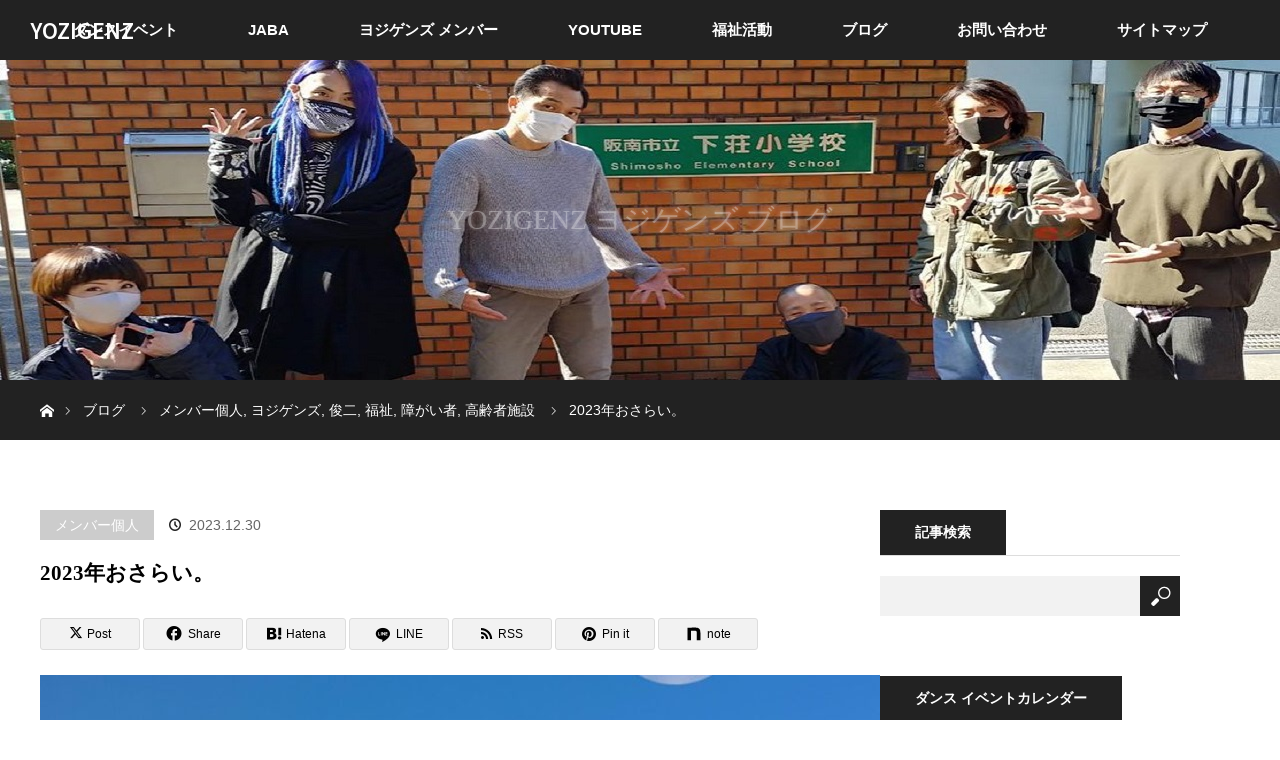

--- FILE ---
content_type: text/html; charset=UTF-8
request_url: https://yozigenz.com/2023-4
body_size: 17867
content:
<!DOCTYPE html>
<html class="pc" dir="ltr" lang="ja" prefix="og: https://ogp.me/ns#">
<head>
<meta charset="UTF-8">
<!--[if IE]><meta http-equiv="X-UA-Compatible" content="IE=edge"><![endif]-->
<meta name="viewport" content="width=device-width">
<title>2023年おさらい。 | YOZIGENZ</title>
<meta name="description" content="一つの投稿では語り切れないほどにメチャクチャ多くの出来事があった一年。一つ一つが高レベルで「すんごいイベント」だらけだったんですが、、個人的に思うこともあります。">
<link rel="pingback" href="https://yozigenz.com/xmlrpc.php">

		<!-- All in One SEO 4.9.3 - aioseo.com -->
	<meta name="description" content="一つの投稿では語り切れないほどにメチャクチャ多くの出来事があった一年。一つ一つが高レベルで「すんごいイベント」 一つの投稿では語り切れないほどにメチャクチャ多くの出来事があった一年。一つ一つが高レベルで「すんごいイベント」 |" />
	<meta name="robots" content="max-image-preview:large" />
	<meta name="author" content="minorujp"/>
	<meta name="keywords" content="福祉,ダンス" />
	<link rel="canonical" href="https://yozigenz.com/2023-4" />
	<meta name="generator" content="All in One SEO (AIOSEO) 4.9.3" />
		<meta property="og:locale" content="ja_JP" />
		<meta property="og:site_name" content="YOZIGENZ ヨジゲンズ" />
		<meta property="og:type" content="article" />
		<meta property="og:title" content="2023年おさらい。 | YOZIGENZ" />
		<meta property="og:description" content="一つの投稿では語り切れないほどにメチャクチャ多くの出来事があった一年。一つ一つが高レベルで「すんごいイベント」 一つの投稿では語り切れないほどにメチャクチャ多くの出来事があった一年。一つ一つが高レベルで「すんごいイベント」 |" />
		<meta property="og:url" content="https://yozigenz.com/2023-4" />
		<meta property="og:image" content="https://yozigenz.com/wp-content/uploads/2023/12/415456037_18387228130070207_165750210849813361_n.jpg" />
		<meta property="og:image:secure_url" content="https://yozigenz.com/wp-content/uploads/2023/12/415456037_18387228130070207_165750210849813361_n.jpg" />
		<meta property="og:image:width" content="1440" />
		<meta property="og:image:height" content="1440" />
		<meta property="article:published_time" content="2023-12-30T11:56:31+00:00" />
		<meta property="article:modified_time" content="2023-12-30T11:56:31+00:00" />
		<meta name="twitter:card" content="summary" />
		<meta name="twitter:title" content="2023年おさらい。 | YOZIGENZ" />
		<meta name="twitter:description" content="一つの投稿では語り切れないほどにメチャクチャ多くの出来事があった一年。一つ一つが高レベルで「すんごいイベント」 一つの投稿では語り切れないほどにメチャクチャ多くの出来事があった一年。一つ一つが高レベルで「すんごいイベント」 |" />
		<meta name="twitter:image" content="https://yozigenz.com/wp-content/uploads/2023/12/415456037_18387228130070207_165750210849813361_n.jpg" />
		<script type="application/ld+json" class="aioseo-schema">
			{"@context":"https:\/\/schema.org","@graph":[{"@type":"Article","@id":"https:\/\/yozigenz.com\/2023-4#article","name":"2023\u5e74\u304a\u3055\u3089\u3044\u3002 | YOZIGENZ","headline":"2023\u5e74\u304a\u3055\u3089\u3044\u3002","author":{"@id":"https:\/\/yozigenz.com\/author\/minorujp#author"},"publisher":{"@id":"https:\/\/yozigenz.com\/#organization"},"image":{"@type":"ImageObject","url":"https:\/\/yozigenz.com\/wp-content\/uploads\/2023\/12\/415456037_18387228130070207_165750210849813361_n.jpg","width":1440,"height":1440},"datePublished":"2023-12-30T20:56:31+09:00","dateModified":"2023-12-30T20:56:31+09:00","inLanguage":"ja","mainEntityOfPage":{"@id":"https:\/\/yozigenz.com\/2023-4#webpage"},"isPartOf":{"@id":"https:\/\/yozigenz.com\/2023-4#webpage"},"articleSection":"\u30e1\u30f3\u30d0\u30fc\u500b\u4eba, \u30e8\u30b8\u30b2\u30f3\u30ba, \u4fca\u4e8c, \u798f\u7949, \u969c\u304c\u3044\u8005, \u9ad8\u9f62\u8005\u65bd\u8a2d, \u30c0\u30f3\u30b9, \u798f\u7949"},{"@type":"BreadcrumbList","@id":"https:\/\/yozigenz.com\/2023-4#breadcrumblist","itemListElement":[{"@type":"ListItem","@id":"https:\/\/yozigenz.com#listItem","position":1,"name":"\u30db\u30fc\u30e0","item":"https:\/\/yozigenz.com","nextItem":{"@type":"ListItem","@id":"https:\/\/yozigenz.com\/category\/fukushi#listItem","name":"\u798f\u7949"}},{"@type":"ListItem","@id":"https:\/\/yozigenz.com\/category\/fukushi#listItem","position":2,"name":"\u798f\u7949","item":"https:\/\/yozigenz.com\/category\/fukushi","nextItem":{"@type":"ListItem","@id":"https:\/\/yozigenz.com\/category\/fukushi\/senior#listItem","name":"\u9ad8\u9f62\u8005\u65bd\u8a2d"},"previousItem":{"@type":"ListItem","@id":"https:\/\/yozigenz.com#listItem","name":"\u30db\u30fc\u30e0"}},{"@type":"ListItem","@id":"https:\/\/yozigenz.com\/category\/fukushi\/senior#listItem","position":3,"name":"\u9ad8\u9f62\u8005\u65bd\u8a2d","item":"https:\/\/yozigenz.com\/category\/fukushi\/senior","nextItem":{"@type":"ListItem","@id":"https:\/\/yozigenz.com\/2023-4#listItem","name":"2023\u5e74\u304a\u3055\u3089\u3044\u3002"},"previousItem":{"@type":"ListItem","@id":"https:\/\/yozigenz.com\/category\/fukushi#listItem","name":"\u798f\u7949"}},{"@type":"ListItem","@id":"https:\/\/yozigenz.com\/2023-4#listItem","position":4,"name":"2023\u5e74\u304a\u3055\u3089\u3044\u3002","previousItem":{"@type":"ListItem","@id":"https:\/\/yozigenz.com\/category\/fukushi\/senior#listItem","name":"\u9ad8\u9f62\u8005\u65bd\u8a2d"}}]},{"@type":"Organization","@id":"https:\/\/yozigenz.com\/#organization","name":"YOZIGENZ","description":"\u30e8\u30b8\u30b2\u30f3\u30ba","url":"https:\/\/yozigenz.com\/"},{"@type":"Person","@id":"https:\/\/yozigenz.com\/author\/minorujp#author","url":"https:\/\/yozigenz.com\/author\/minorujp","name":"minorujp","image":{"@type":"ImageObject","@id":"https:\/\/yozigenz.com\/2023-4#authorImage","url":"https:\/\/secure.gravatar.com\/avatar\/c9d8815186b0f3ea7f75608b49328afc44b6f0eb72e7508a76dc4cb0e839f48d?s=96&d=mm&r=g","width":96,"height":96,"caption":"minorujp"}},{"@type":"WebPage","@id":"https:\/\/yozigenz.com\/2023-4#webpage","url":"https:\/\/yozigenz.com\/2023-4","name":"2023\u5e74\u304a\u3055\u3089\u3044\u3002 | YOZIGENZ","description":"\u4e00\u3064\u306e\u6295\u7a3f\u3067\u306f\u8a9e\u308a\u5207\u308c\u306a\u3044\u307b\u3069\u306b\u30e1\u30c1\u30e3\u30af\u30c1\u30e3\u591a\u304f\u306e\u51fa\u6765\u4e8b\u304c\u3042\u3063\u305f\u4e00\u5e74\u3002\u4e00\u3064\u4e00\u3064\u304c\u9ad8\u30ec\u30d9\u30eb\u3067\u300c\u3059\u3093\u3054\u3044\u30a4\u30d9\u30f3\u30c8\u300d \u4e00\u3064\u306e\u6295\u7a3f\u3067\u306f\u8a9e\u308a\u5207\u308c\u306a\u3044\u307b\u3069\u306b\u30e1\u30c1\u30e3\u30af\u30c1\u30e3\u591a\u304f\u306e\u51fa\u6765\u4e8b\u304c\u3042\u3063\u305f\u4e00\u5e74\u3002\u4e00\u3064\u4e00\u3064\u304c\u9ad8\u30ec\u30d9\u30eb\u3067\u300c\u3059\u3093\u3054\u3044\u30a4\u30d9\u30f3\u30c8\u300d |","inLanguage":"ja","isPartOf":{"@id":"https:\/\/yozigenz.com\/#website"},"breadcrumb":{"@id":"https:\/\/yozigenz.com\/2023-4#breadcrumblist"},"author":{"@id":"https:\/\/yozigenz.com\/author\/minorujp#author"},"creator":{"@id":"https:\/\/yozigenz.com\/author\/minorujp#author"},"image":{"@type":"ImageObject","url":"https:\/\/yozigenz.com\/wp-content\/uploads\/2023\/12\/415456037_18387228130070207_165750210849813361_n.jpg","@id":"https:\/\/yozigenz.com\/2023-4\/#mainImage","width":1440,"height":1440},"primaryImageOfPage":{"@id":"https:\/\/yozigenz.com\/2023-4#mainImage"},"datePublished":"2023-12-30T20:56:31+09:00","dateModified":"2023-12-30T20:56:31+09:00"},{"@type":"WebSite","@id":"https:\/\/yozigenz.com\/#website","url":"https:\/\/yozigenz.com\/","name":"YOZIGENZ","description":"\u30e8\u30b8\u30b2\u30f3\u30ba","inLanguage":"ja","publisher":{"@id":"https:\/\/yozigenz.com\/#organization"}}]}
		</script>
		<!-- All in One SEO -->

<link rel='dns-prefetch' href='//webfonts.xserver.jp' />
<link rel="alternate" type="application/rss+xml" title="YOZIGENZ &raquo; フィード" href="https://yozigenz.com/feed" />
<link rel="alternate" type="application/rss+xml" title="YOZIGENZ &raquo; コメントフィード" href="https://yozigenz.com/comments/feed" />
<script type="text/javascript" id="wpp-js" src="https://yozigenz.com/wp-content/plugins/wordpress-popular-posts/assets/js/wpp.min.js?ver=7.3.6" data-sampling="0" data-sampling-rate="100" data-api-url="https://yozigenz.com/wp-json/wordpress-popular-posts" data-post-id="6284" data-token="37fcd38964" data-lang="0" data-debug="0"></script>
<link rel="alternate" type="application/rss+xml" title="YOZIGENZ &raquo; 2023年おさらい。 のコメントのフィード" href="https://yozigenz.com/2023-4/feed" />
<link rel="alternate" title="oEmbed (JSON)" type="application/json+oembed" href="https://yozigenz.com/wp-json/oembed/1.0/embed?url=https%3A%2F%2Fyozigenz.com%2F2023-4" />
<link rel="alternate" title="oEmbed (XML)" type="text/xml+oembed" href="https://yozigenz.com/wp-json/oembed/1.0/embed?url=https%3A%2F%2Fyozigenz.com%2F2023-4&#038;format=xml" />
<link rel="preconnect" href="https://fonts.googleapis.com">
<link rel="preconnect" href="https://fonts.gstatic.com" crossorigin>
<link href="https://fonts.googleapis.com/css2?family=Noto+Sans+JP:wght@400;600" rel="stylesheet">
<style id='wp-img-auto-sizes-contain-inline-css' type='text/css'>
img:is([sizes=auto i],[sizes^="auto," i]){contain-intrinsic-size:3000px 1500px}
/*# sourceURL=wp-img-auto-sizes-contain-inline-css */
</style>
<link rel='stylesheet' id='style-css' href='https://yozigenz.com/wp-content/themes/orion_tcd037/style.css?ver=4.1.3' type='text/css' media='all' />
<style id='wp-block-library-inline-css' type='text/css'>
:root{--wp-block-synced-color:#7a00df;--wp-block-synced-color--rgb:122,0,223;--wp-bound-block-color:var(--wp-block-synced-color);--wp-editor-canvas-background:#ddd;--wp-admin-theme-color:#007cba;--wp-admin-theme-color--rgb:0,124,186;--wp-admin-theme-color-darker-10:#006ba1;--wp-admin-theme-color-darker-10--rgb:0,107,160.5;--wp-admin-theme-color-darker-20:#005a87;--wp-admin-theme-color-darker-20--rgb:0,90,135;--wp-admin-border-width-focus:2px}@media (min-resolution:192dpi){:root{--wp-admin-border-width-focus:1.5px}}.wp-element-button{cursor:pointer}:root .has-very-light-gray-background-color{background-color:#eee}:root .has-very-dark-gray-background-color{background-color:#313131}:root .has-very-light-gray-color{color:#eee}:root .has-very-dark-gray-color{color:#313131}:root .has-vivid-green-cyan-to-vivid-cyan-blue-gradient-background{background:linear-gradient(135deg,#00d084,#0693e3)}:root .has-purple-crush-gradient-background{background:linear-gradient(135deg,#34e2e4,#4721fb 50%,#ab1dfe)}:root .has-hazy-dawn-gradient-background{background:linear-gradient(135deg,#faaca8,#dad0ec)}:root .has-subdued-olive-gradient-background{background:linear-gradient(135deg,#fafae1,#67a671)}:root .has-atomic-cream-gradient-background{background:linear-gradient(135deg,#fdd79a,#004a59)}:root .has-nightshade-gradient-background{background:linear-gradient(135deg,#330968,#31cdcf)}:root .has-midnight-gradient-background{background:linear-gradient(135deg,#020381,#2874fc)}:root{--wp--preset--font-size--normal:16px;--wp--preset--font-size--huge:42px}.has-regular-font-size{font-size:1em}.has-larger-font-size{font-size:2.625em}.has-normal-font-size{font-size:var(--wp--preset--font-size--normal)}.has-huge-font-size{font-size:var(--wp--preset--font-size--huge)}.has-text-align-center{text-align:center}.has-text-align-left{text-align:left}.has-text-align-right{text-align:right}.has-fit-text{white-space:nowrap!important}#end-resizable-editor-section{display:none}.aligncenter{clear:both}.items-justified-left{justify-content:flex-start}.items-justified-center{justify-content:center}.items-justified-right{justify-content:flex-end}.items-justified-space-between{justify-content:space-between}.screen-reader-text{border:0;clip-path:inset(50%);height:1px;margin:-1px;overflow:hidden;padding:0;position:absolute;width:1px;word-wrap:normal!important}.screen-reader-text:focus{background-color:#ddd;clip-path:none;color:#444;display:block;font-size:1em;height:auto;left:5px;line-height:normal;padding:15px 23px 14px;text-decoration:none;top:5px;width:auto;z-index:100000}html :where(.has-border-color){border-style:solid}html :where([style*=border-top-color]){border-top-style:solid}html :where([style*=border-right-color]){border-right-style:solid}html :where([style*=border-bottom-color]){border-bottom-style:solid}html :where([style*=border-left-color]){border-left-style:solid}html :where([style*=border-width]){border-style:solid}html :where([style*=border-top-width]){border-top-style:solid}html :where([style*=border-right-width]){border-right-style:solid}html :where([style*=border-bottom-width]){border-bottom-style:solid}html :where([style*=border-left-width]){border-left-style:solid}html :where(img[class*=wp-image-]){height:auto;max-width:100%}:where(figure){margin:0 0 1em}html :where(.is-position-sticky){--wp-admin--admin-bar--position-offset:var(--wp-admin--admin-bar--height,0px)}@media screen and (max-width:600px){html :where(.is-position-sticky){--wp-admin--admin-bar--position-offset:0px}}

/*# sourceURL=wp-block-library-inline-css */
</style><style id='global-styles-inline-css' type='text/css'>
:root{--wp--preset--aspect-ratio--square: 1;--wp--preset--aspect-ratio--4-3: 4/3;--wp--preset--aspect-ratio--3-4: 3/4;--wp--preset--aspect-ratio--3-2: 3/2;--wp--preset--aspect-ratio--2-3: 2/3;--wp--preset--aspect-ratio--16-9: 16/9;--wp--preset--aspect-ratio--9-16: 9/16;--wp--preset--color--black: #000000;--wp--preset--color--cyan-bluish-gray: #abb8c3;--wp--preset--color--white: #ffffff;--wp--preset--color--pale-pink: #f78da7;--wp--preset--color--vivid-red: #cf2e2e;--wp--preset--color--luminous-vivid-orange: #ff6900;--wp--preset--color--luminous-vivid-amber: #fcb900;--wp--preset--color--light-green-cyan: #7bdcb5;--wp--preset--color--vivid-green-cyan: #00d084;--wp--preset--color--pale-cyan-blue: #8ed1fc;--wp--preset--color--vivid-cyan-blue: #0693e3;--wp--preset--color--vivid-purple: #9b51e0;--wp--preset--gradient--vivid-cyan-blue-to-vivid-purple: linear-gradient(135deg,rgb(6,147,227) 0%,rgb(155,81,224) 100%);--wp--preset--gradient--light-green-cyan-to-vivid-green-cyan: linear-gradient(135deg,rgb(122,220,180) 0%,rgb(0,208,130) 100%);--wp--preset--gradient--luminous-vivid-amber-to-luminous-vivid-orange: linear-gradient(135deg,rgb(252,185,0) 0%,rgb(255,105,0) 100%);--wp--preset--gradient--luminous-vivid-orange-to-vivid-red: linear-gradient(135deg,rgb(255,105,0) 0%,rgb(207,46,46) 100%);--wp--preset--gradient--very-light-gray-to-cyan-bluish-gray: linear-gradient(135deg,rgb(238,238,238) 0%,rgb(169,184,195) 100%);--wp--preset--gradient--cool-to-warm-spectrum: linear-gradient(135deg,rgb(74,234,220) 0%,rgb(151,120,209) 20%,rgb(207,42,186) 40%,rgb(238,44,130) 60%,rgb(251,105,98) 80%,rgb(254,248,76) 100%);--wp--preset--gradient--blush-light-purple: linear-gradient(135deg,rgb(255,206,236) 0%,rgb(152,150,240) 100%);--wp--preset--gradient--blush-bordeaux: linear-gradient(135deg,rgb(254,205,165) 0%,rgb(254,45,45) 50%,rgb(107,0,62) 100%);--wp--preset--gradient--luminous-dusk: linear-gradient(135deg,rgb(255,203,112) 0%,rgb(199,81,192) 50%,rgb(65,88,208) 100%);--wp--preset--gradient--pale-ocean: linear-gradient(135deg,rgb(255,245,203) 0%,rgb(182,227,212) 50%,rgb(51,167,181) 100%);--wp--preset--gradient--electric-grass: linear-gradient(135deg,rgb(202,248,128) 0%,rgb(113,206,126) 100%);--wp--preset--gradient--midnight: linear-gradient(135deg,rgb(2,3,129) 0%,rgb(40,116,252) 100%);--wp--preset--font-size--small: 13px;--wp--preset--font-size--medium: 20px;--wp--preset--font-size--large: 36px;--wp--preset--font-size--x-large: 42px;--wp--preset--spacing--20: 0.44rem;--wp--preset--spacing--30: 0.67rem;--wp--preset--spacing--40: 1rem;--wp--preset--spacing--50: 1.5rem;--wp--preset--spacing--60: 2.25rem;--wp--preset--spacing--70: 3.38rem;--wp--preset--spacing--80: 5.06rem;--wp--preset--shadow--natural: 6px 6px 9px rgba(0, 0, 0, 0.2);--wp--preset--shadow--deep: 12px 12px 50px rgba(0, 0, 0, 0.4);--wp--preset--shadow--sharp: 6px 6px 0px rgba(0, 0, 0, 0.2);--wp--preset--shadow--outlined: 6px 6px 0px -3px rgb(255, 255, 255), 6px 6px rgb(0, 0, 0);--wp--preset--shadow--crisp: 6px 6px 0px rgb(0, 0, 0);}:where(.is-layout-flex){gap: 0.5em;}:where(.is-layout-grid){gap: 0.5em;}body .is-layout-flex{display: flex;}.is-layout-flex{flex-wrap: wrap;align-items: center;}.is-layout-flex > :is(*, div){margin: 0;}body .is-layout-grid{display: grid;}.is-layout-grid > :is(*, div){margin: 0;}:where(.wp-block-columns.is-layout-flex){gap: 2em;}:where(.wp-block-columns.is-layout-grid){gap: 2em;}:where(.wp-block-post-template.is-layout-flex){gap: 1.25em;}:where(.wp-block-post-template.is-layout-grid){gap: 1.25em;}.has-black-color{color: var(--wp--preset--color--black) !important;}.has-cyan-bluish-gray-color{color: var(--wp--preset--color--cyan-bluish-gray) !important;}.has-white-color{color: var(--wp--preset--color--white) !important;}.has-pale-pink-color{color: var(--wp--preset--color--pale-pink) !important;}.has-vivid-red-color{color: var(--wp--preset--color--vivid-red) !important;}.has-luminous-vivid-orange-color{color: var(--wp--preset--color--luminous-vivid-orange) !important;}.has-luminous-vivid-amber-color{color: var(--wp--preset--color--luminous-vivid-amber) !important;}.has-light-green-cyan-color{color: var(--wp--preset--color--light-green-cyan) !important;}.has-vivid-green-cyan-color{color: var(--wp--preset--color--vivid-green-cyan) !important;}.has-pale-cyan-blue-color{color: var(--wp--preset--color--pale-cyan-blue) !important;}.has-vivid-cyan-blue-color{color: var(--wp--preset--color--vivid-cyan-blue) !important;}.has-vivid-purple-color{color: var(--wp--preset--color--vivid-purple) !important;}.has-black-background-color{background-color: var(--wp--preset--color--black) !important;}.has-cyan-bluish-gray-background-color{background-color: var(--wp--preset--color--cyan-bluish-gray) !important;}.has-white-background-color{background-color: var(--wp--preset--color--white) !important;}.has-pale-pink-background-color{background-color: var(--wp--preset--color--pale-pink) !important;}.has-vivid-red-background-color{background-color: var(--wp--preset--color--vivid-red) !important;}.has-luminous-vivid-orange-background-color{background-color: var(--wp--preset--color--luminous-vivid-orange) !important;}.has-luminous-vivid-amber-background-color{background-color: var(--wp--preset--color--luminous-vivid-amber) !important;}.has-light-green-cyan-background-color{background-color: var(--wp--preset--color--light-green-cyan) !important;}.has-vivid-green-cyan-background-color{background-color: var(--wp--preset--color--vivid-green-cyan) !important;}.has-pale-cyan-blue-background-color{background-color: var(--wp--preset--color--pale-cyan-blue) !important;}.has-vivid-cyan-blue-background-color{background-color: var(--wp--preset--color--vivid-cyan-blue) !important;}.has-vivid-purple-background-color{background-color: var(--wp--preset--color--vivid-purple) !important;}.has-black-border-color{border-color: var(--wp--preset--color--black) !important;}.has-cyan-bluish-gray-border-color{border-color: var(--wp--preset--color--cyan-bluish-gray) !important;}.has-white-border-color{border-color: var(--wp--preset--color--white) !important;}.has-pale-pink-border-color{border-color: var(--wp--preset--color--pale-pink) !important;}.has-vivid-red-border-color{border-color: var(--wp--preset--color--vivid-red) !important;}.has-luminous-vivid-orange-border-color{border-color: var(--wp--preset--color--luminous-vivid-orange) !important;}.has-luminous-vivid-amber-border-color{border-color: var(--wp--preset--color--luminous-vivid-amber) !important;}.has-light-green-cyan-border-color{border-color: var(--wp--preset--color--light-green-cyan) !important;}.has-vivid-green-cyan-border-color{border-color: var(--wp--preset--color--vivid-green-cyan) !important;}.has-pale-cyan-blue-border-color{border-color: var(--wp--preset--color--pale-cyan-blue) !important;}.has-vivid-cyan-blue-border-color{border-color: var(--wp--preset--color--vivid-cyan-blue) !important;}.has-vivid-purple-border-color{border-color: var(--wp--preset--color--vivid-purple) !important;}.has-vivid-cyan-blue-to-vivid-purple-gradient-background{background: var(--wp--preset--gradient--vivid-cyan-blue-to-vivid-purple) !important;}.has-light-green-cyan-to-vivid-green-cyan-gradient-background{background: var(--wp--preset--gradient--light-green-cyan-to-vivid-green-cyan) !important;}.has-luminous-vivid-amber-to-luminous-vivid-orange-gradient-background{background: var(--wp--preset--gradient--luminous-vivid-amber-to-luminous-vivid-orange) !important;}.has-luminous-vivid-orange-to-vivid-red-gradient-background{background: var(--wp--preset--gradient--luminous-vivid-orange-to-vivid-red) !important;}.has-very-light-gray-to-cyan-bluish-gray-gradient-background{background: var(--wp--preset--gradient--very-light-gray-to-cyan-bluish-gray) !important;}.has-cool-to-warm-spectrum-gradient-background{background: var(--wp--preset--gradient--cool-to-warm-spectrum) !important;}.has-blush-light-purple-gradient-background{background: var(--wp--preset--gradient--blush-light-purple) !important;}.has-blush-bordeaux-gradient-background{background: var(--wp--preset--gradient--blush-bordeaux) !important;}.has-luminous-dusk-gradient-background{background: var(--wp--preset--gradient--luminous-dusk) !important;}.has-pale-ocean-gradient-background{background: var(--wp--preset--gradient--pale-ocean) !important;}.has-electric-grass-gradient-background{background: var(--wp--preset--gradient--electric-grass) !important;}.has-midnight-gradient-background{background: var(--wp--preset--gradient--midnight) !important;}.has-small-font-size{font-size: var(--wp--preset--font-size--small) !important;}.has-medium-font-size{font-size: var(--wp--preset--font-size--medium) !important;}.has-large-font-size{font-size: var(--wp--preset--font-size--large) !important;}.has-x-large-font-size{font-size: var(--wp--preset--font-size--x-large) !important;}
/*# sourceURL=global-styles-inline-css */
</style>

<style id='classic-theme-styles-inline-css' type='text/css'>
/*! This file is auto-generated */
.wp-block-button__link{color:#fff;background-color:#32373c;border-radius:9999px;box-shadow:none;text-decoration:none;padding:calc(.667em + 2px) calc(1.333em + 2px);font-size:1.125em}.wp-block-file__button{background:#32373c;color:#fff;text-decoration:none}
/*# sourceURL=/wp-includes/css/classic-themes.min.css */
</style>
<link rel='stylesheet' id='sb-type-std-css' href='https://yozigenz.com/wp-content/plugins/speech-bubble/css/sb-type-std.css?ver=6.9' type='text/css' media='all' />
<link rel='stylesheet' id='sb-type-fb-css' href='https://yozigenz.com/wp-content/plugins/speech-bubble/css/sb-type-fb.css?ver=6.9' type='text/css' media='all' />
<link rel='stylesheet' id='sb-type-fb-flat-css' href='https://yozigenz.com/wp-content/plugins/speech-bubble/css/sb-type-fb-flat.css?ver=6.9' type='text/css' media='all' />
<link rel='stylesheet' id='sb-type-ln-css' href='https://yozigenz.com/wp-content/plugins/speech-bubble/css/sb-type-ln.css?ver=6.9' type='text/css' media='all' />
<link rel='stylesheet' id='sb-type-ln-flat-css' href='https://yozigenz.com/wp-content/plugins/speech-bubble/css/sb-type-ln-flat.css?ver=6.9' type='text/css' media='all' />
<link rel='stylesheet' id='sb-type-pink-css' href='https://yozigenz.com/wp-content/plugins/speech-bubble/css/sb-type-pink.css?ver=6.9' type='text/css' media='all' />
<link rel='stylesheet' id='sb-type-rtail-css' href='https://yozigenz.com/wp-content/plugins/speech-bubble/css/sb-type-rtail.css?ver=6.9' type='text/css' media='all' />
<link rel='stylesheet' id='sb-type-drop-css' href='https://yozigenz.com/wp-content/plugins/speech-bubble/css/sb-type-drop.css?ver=6.9' type='text/css' media='all' />
<link rel='stylesheet' id='sb-type-think-css' href='https://yozigenz.com/wp-content/plugins/speech-bubble/css/sb-type-think.css?ver=6.9' type='text/css' media='all' />
<link rel='stylesheet' id='sb-no-br-css' href='https://yozigenz.com/wp-content/plugins/speech-bubble/css/sb-no-br.css?ver=6.9' type='text/css' media='all' />
<link rel='stylesheet' id='wordpress-popular-posts-css-css' href='https://yozigenz.com/wp-content/plugins/wordpress-popular-posts/assets/css/wpp.css?ver=7.3.6' type='text/css' media='all' />
<link rel='stylesheet' id='sns-button-css' href='https://yozigenz.com/wp-content/themes/orion_tcd037/sns-botton.css?ver=4.1.3' type='text/css' media='all' />
<style>:root {
  --tcd-font-type1: Arial,"Hiragino Sans","Yu Gothic Medium","Meiryo",sans-serif;
  --tcd-font-type2: "Times New Roman",Times,"Yu Mincho","游明朝","游明朝体","Hiragino Mincho Pro",serif;
  --tcd-font-type3: Palatino,"Yu Kyokasho","游教科書体","UD デジタル 教科書体 N","游明朝","游明朝体","Hiragino Mincho Pro","Meiryo",serif;
  --tcd-font-type-logo: "Noto Sans JP",sans-serif;
}</style>

<script>
if (document.location.protocol != "https:") {
    document.location = document.URL.replace(/^http:/i, "https:");
}
</script>
<script type="text/javascript" src="https://yozigenz.com/wp-includes/js/jquery/jquery.min.js?ver=3.7.1" id="jquery-core-js"></script>
<script type="text/javascript" src="https://yozigenz.com/wp-includes/js/jquery/jquery-migrate.min.js?ver=3.4.1" id="jquery-migrate-js"></script>
<script type="text/javascript" src="//webfonts.xserver.jp/js/xserverv3.js?fadein=0&amp;ver=2.0.9" id="typesquare_std-js"></script>
<link rel="https://api.w.org/" href="https://yozigenz.com/wp-json/" /><link rel="alternate" title="JSON" type="application/json" href="https://yozigenz.com/wp-json/wp/v2/posts/6284" /><link rel='shortlink' href='https://yozigenz.com/?p=6284' />
<link rel="apple-touch-icon" sizes="120x120" href="/wp-content/uploads/fbrfg/apple-touch-icon.png">
<link rel="icon" type="image/png" sizes="32x32" href="/wp-content/uploads/fbrfg/favicon-32x32.png">
<link rel="icon" type="image/png" sizes="16x16" href="/wp-content/uploads/fbrfg/favicon-16x16.png">
<link rel="manifest" href="/wp-content/uploads/fbrfg/site.webmanifest">
<link rel="mask-icon" href="/wp-content/uploads/fbrfg/safari-pinned-tab.svg" color="#5bbad5">
<link rel="shortcut icon" href="/wp-content/uploads/fbrfg/favicon.ico">
<meta name="msapplication-TileColor" content="#da532c">
<meta name="msapplication-config" content="/wp-content/uploads/fbrfg/browserconfig.xml">
<meta name="theme-color" content="#ffffff">            <style id="wpp-loading-animation-styles">@-webkit-keyframes bgslide{from{background-position-x:0}to{background-position-x:-200%}}@keyframes bgslide{from{background-position-x:0}to{background-position-x:-200%}}.wpp-widget-block-placeholder,.wpp-shortcode-placeholder{margin:0 auto;width:60px;height:3px;background:#dd3737;background:linear-gradient(90deg,#dd3737 0%,#571313 10%,#dd3737 100%);background-size:200% auto;border-radius:3px;-webkit-animation:bgslide 1s infinite linear;animation:bgslide 1s infinite linear}</style>
            <link rel="stylesheet" href="https://yozigenz.com/wp-content/themes/orion_tcd037/css/design-plus.css?ver=4.1.3">
<script src="https://yozigenz.com/wp-content/themes/orion_tcd037/js/jquery.easing.1.3.js?ver=4.1.3"></script>
<script src="https://yozigenz.com/wp-content/themes/orion_tcd037/js/jscript.js?ver=4.1.3"></script>


<link rel="stylesheet" media="screen and (max-width:970px)" href="https://yozigenz.com/wp-content/themes/orion_tcd037/footer-bar/footer-bar.css?ver=4.1.3">
<script src="https://yozigenz.com/wp-content/themes/orion_tcd037/js/comment.js?ver=4.1.3"></script>
<script src="https://yozigenz.com/wp-content/themes/orion_tcd037/js/header_fix.js?ver=4.1.3"></script>

<link rel="stylesheet" media="screen and (max-width:970px)" href="https://yozigenz.com/wp-content/themes/orion_tcd037/responsive.css?ver=4.1.3">

<style type="text/css">
body, input, textarea { font-family: var(--tcd-font-type1); }
.rich_font { font-family: var(--tcd-font-type2);  }

.rich_font_logo { font-family: var(--tcd-font-type-logo); font-weight: bold !important;}

body { font-size:px; }

.pc #header .logo { font-size:21px; }
.mobile #header .logo { font-size:18px; }
#header_logo_index .logo { font-size:40px; }
#footer_logo .logo { font-size:40px; }
#header_logo_index .desc { font-size:12px; }
#footer_logo .desc { font-size:12px; }
.pc #index_content1 .index_content_header .headline { font-size:40px; }
.pc #index_content1 .index_content_header .desc { font-size:15px; }
.pc #index_content2 .index_content_header .headline { font-size:40px; }
.pc #index_content2 .index_content_header .desc { font-size:15px; }
.pc #index_dis .index_content_header .headline { font-size:40px; }
.pc #index_dis .index_content_header .desc { font-size:15px; }

.pc #index_dis .index_content_header3 .headline { font-size:40px; }
.pc #index_dis .index_content_header3 .desc { font-size:15px; }

#post_title { font-size:px; }
.post_content { font-size:px; }

.pc #header, #bread_crumb, .pc #global_menu ul ul a, #index_dis_slider .link, #previous_next_post .label, #related_post .headline span, #comment_headline span, .side_headline span,.widget_block .wp-block-heading span, .widget_search #search-btn input, .widget_search #searchsubmit, .side_widget.google_search #searchsubmit, .page_navi span.current, .mobile #global_menu li a, a.menu_button:hover, a.menu_button.active
 { background-color:#222222; }

.footer_menu li.no_link a { color:#222222; }

.post_content a, .custom-html-widget a { color:#2D8696; }
a:hover, #comment_header ul li a:hover, .pc #global_menu > ul > li.active > a, .pc #global_menu li.current-menu-item > a, .pc #global_menu > ul > li > a:hover, #header_logo .logo a:hover, #bread_crumb li.home a:hover:before, #bread_crumb li a:hover
 { color:#2D8696; }

#global_menu ul ul a:hover, #return_top a:hover, .next_page_link a:hover, .page_navi a:hover, .collapse_category_list li a:hover .count, .index_box_list .link:hover, .index_content_header2 .link a:hover, #index_blog_list li .category a:hover, .slick-arrow:hover, #index_dis_slider .link:hover, #header_logo_index .link:hover,
 #previous_next_page a:hover, .page_navi p.back a:hover, #post_meta_top .category a:hover, .collapse_category_list li a:hover .count, .mobile #global_menu li a:hover,
   #wp-calendar td a:hover, #wp-calendar #prev a:hover, #wp-calendar #next a:hover, .widget_search #search-btn input:hover, .widget_search #searchsubmit:hover, .side_widget.google_search #searchsubmit:hover,
    #submit_comment:hover, #comment_header ul li a:hover, #comment_header ul li.comment_switch_active a, #comment_header #comment_closed p, #post_pagination a:hover, #post_pagination p, a.menu_button:hover, .mobile .footer_menu a:hover, .mobile #footer_menu_bottom li a:hover, .post_content .bt_orion:hover
     { background-color:#2D8696; }

#comment_textarea textarea:focus, #guest_info input:focus, #comment_header ul li a:hover, #comment_header ul li.comment_switch_active a, #comment_header #comment_closed p
 { border-color:#2D8696; }

#comment_header ul li.comment_switch_active a:after, #comment_header #comment_closed p:after
 { border-color:#2D8696 transparent transparent transparent; }

.collapse_category_list li a:before
 { border-color: transparent transparent transparent #2D8696; }


.footer_menu li:first-child a, .footer_menu li:only-child a { pointer-events:none; }


<meta name="google-site-verification" content="w5ma4n1FeB8tUFAlgU0uHLcpx9IzksnntI-w7sad8FU" />
<!-- Global Site Tag (gtag.js) - Google Analytics -->
<script async src="https://www.googletagmanager.com/gtag/js?id=UA-77540706-1"></script>
<script>
  window.dataLayer = window.dataLayer || [];
  function gtag(){dataLayer.push(arguments);}
  gtag('js', new Date());

  gtag('config', 'UA-77540706-1');
</script>

comment-notes,.comment-form-email{display:none;}
comment-form-url{display:none;}



</style>


<script type="text/javascript">
jQuery(function($) {
  $("a").on("focus", function(){if(this.blur)this.blur();});
  $("a.target_blank").attr("target","_blank");

  $('#return_top a, #header_logo_index a').on('click', function() {
    var myHref= $(this).attr("href");
          var myPos = $(myHref).offset().top;
       $("html,body").scrollTop(myPos);
    return false;
  });
});

jQuery(window).on('load', function() {
  jQuery('#header_image .title').delay(1000).fadeIn(3000);
});

</script>

<style type="text/css"></style></head>
<body id="body" class="wp-singular post-template-default single single-post postid-6284 single-format-standard wp-embed-responsive wp-theme-orion_tcd037 metaslider-plugin fix_top mobile_fix_top">



 <div id="top" class="">
  <div id="header">
   <div id="header_inner">
    <div id="header_logo">
     <div id="logo_text">
 <div class="logo"><a class="rich_font_logo" href="https://yozigenz.com/">YOZIGENZ</a></div>
</div>
    </div>
        <a href="#" class="menu_button"><span>menu</span></a>
    <div id="global_menu">
     <ul id="menu-%e3%83%95%e3%83%83%e3%82%bf%e3%83%bc" class="menu"><li id="menu-item-758" class="menu-item menu-item-type-taxonomy menu-item-object-category menu-item-has-children menu-item-758"><a href="https://yozigenz.com/category/dance-event">ダンスイベント</a>
<ul class="sub-menu">
	<li id="menu-item-5804" class="menu-item menu-item-type-taxonomy menu-item-object-category menu-item-5804"><a href="https://yozigenz.com/category/dance-event/unique-zone">UNIQUE ZONE</a></li>
	<li id="menu-item-2396" class="menu-item menu-item-type-taxonomy menu-item-object-category menu-item-2396"><a href="https://yozigenz.com/category/dance-event/openyourmind">OPEN YOUR MIND</a></li>
	<li id="menu-item-3103" class="menu-item menu-item-type-post_type menu-item-object-page menu-item-3103"><a href="https://yozigenz.com/hivoltage">Hivoltage</a></li>
	<li id="menu-item-3357" class="menu-item menu-item-type-custom menu-item-object-custom menu-item-3357"><a target="_blank" href="http://paixconton.weebly.com/">PAIXCONTON</a></li>
	<li id="menu-item-5160" class="menu-item menu-item-type-post_type menu-item-object-page menu-item-5160"><a href="https://yozigenz.com/zigzaw">【ジグソー】zigzaw 視驅雙</a></li>
	<li id="menu-item-587" class="menu-item menu-item-type-custom menu-item-object-custom menu-item-587"><a target="_blank" href="https://youtu.be/dDV78sEmnKg">タット運動</a></li>
</ul>
</li>
<li id="menu-item-3025" class="menu-item menu-item-type-post_type menu-item-object-page menu-item-3025"><a href="https://yozigenz.com/jaba">JABA</a></li>
<li id="menu-item-3024" class="menu-item menu-item-type-post_type menu-item-object-page menu-item-3024"><a href="https://yozigenz.com/member">ヨジゲンズ メンバー</a></li>
<li id="menu-item-143" class="menu-item menu-item-type-custom menu-item-object-custom menu-item-has-children menu-item-143"><a target="_blank" href="https://www.youtube.com/channel/UCdY-2sBTe_nmhNft7uoevgg/featured">YOUTUBE</a>
<ul class="sub-menu">
	<li id="menu-item-584" class="menu-item menu-item-type-custom menu-item-object-custom menu-item-584"><a target="_blank" href="https://www.youtube.com/channel/UCdY-2sBTe_nmhNft7uoevgg/featured">YOZIGENZ</a></li>
	<li id="menu-item-583" class="menu-item menu-item-type-custom menu-item-object-custom menu-item-583"><a target="_blank" href="https://www.youtube.com/user/bboyshunji613">Shunji Takahashi</a></li>
	<li id="menu-item-1597" class="menu-item menu-item-type-custom menu-item-object-custom menu-item-1597"><a target="_blank" href="https://www.youtube.com/channel/UCQr4eElPBwTwvxHTf1FrMgw/videos">OPEN YOUR MIND JAPAN</a></li>
	<li id="menu-item-1351" class="menu-item menu-item-type-custom menu-item-object-custom menu-item-1351"><a target="_blank" href="https://twitter.com/bboyshunji">twitter</a></li>
	<li id="menu-item-1352" class="menu-item menu-item-type-custom menu-item-object-custom menu-item-1352"><a target="_blank" href="https://www.facebook.com/shunji.takahashi.5">facebook</a></li>
	<li id="menu-item-1353" class="menu-item menu-item-type-custom menu-item-object-custom menu-item-1353"><a target="_blank" href="https://www.instagram.com/yozigenz/">instagram</a></li>
	<li id="menu-item-1354" class="menu-item menu-item-type-custom menu-item-object-custom menu-item-1354"><a target="_blank" href="https://www.tiktok.com/@yozigenz">tiktok</a></li>
</ul>
</li>
<li id="menu-item-144" class="menu-item menu-item-type-custom menu-item-object-custom menu-item-has-children menu-item-144"><a href="http://yozigenz.com/tat-2">福祉活動</a>
<ul class="sub-menu">
	<li id="menu-item-585" class="menu-item menu-item-type-taxonomy menu-item-object-category current-post-ancestor current-menu-parent current-post-parent menu-item-585"><a href="https://yozigenz.com/category/fukushi">福祉施設</a></li>
	<li id="menu-item-586" class="menu-item menu-item-type-taxonomy menu-item-object-category current-post-ancestor current-menu-parent current-post-parent menu-item-586"><a href="https://yozigenz.com/category/fukushi/senior">高齢者施設</a></li>
</ul>
</li>
<li id="menu-item-142" class="menu-item menu-item-type-post_type menu-item-object-page current_page_parent menu-item-has-children menu-item-142"><a href="https://yozigenz.com/blog">ブログ</a>
<ul class="sub-menu">
	<li id="menu-item-580" class="menu-item menu-item-type-taxonomy menu-item-object-category menu-item-580"><a href="https://yozigenz.com/category/dance">ダンス</a></li>
	<li id="menu-item-5412" class="menu-item menu-item-type-taxonomy menu-item-object-category menu-item-5412"><a href="https://yozigenz.com/category/dance-event">ダンスイベント</a></li>
	<li id="menu-item-581" class="menu-item menu-item-type-taxonomy menu-item-object-category current-post-ancestor current-menu-parent current-post-parent menu-item-581"><a href="https://yozigenz.com/category/member/shunji">俊二</a></li>
	<li id="menu-item-582" class="menu-item menu-item-type-taxonomy menu-item-object-category current-post-ancestor current-menu-parent current-post-parent menu-item-582"><a href="https://yozigenz.com/category/fukushi">福祉</a></li>
</ul>
</li>
<li id="menu-item-3224" class="menu-item menu-item-type-post_type menu-item-object-page menu-item-3224"><a href="https://yozigenz.com/dance_info">お問い合わせ</a></li>
<li id="menu-item-140" class="menu-item menu-item-type-post_type menu-item-object-page menu-item-140"><a href="https://yozigenz.com/sitemap">サイトマップ</a></li>
</ul>    </div>
       </div><!-- END #header_inner -->
  </div><!-- END #header -->

  
 </div><!-- END #top -->

 <div id="main_contents" class="clearfix">

<div id="header_image">
 <div class="image"><img src="https://yozigenz.com/wp-content/uploads/2020/12/126946214_4041283752549731_6385226708805967662_o.jpg" title="" alt="" /></div>
 <div class="caption" style="text-shadow:0px 0px 4px #FFFFFF; color:#FFFFFF; ">
  <p class="title rich_font" style="font-size:28px;">YOZIGENZ ヨジゲンズ ブログ</p>
 </div>
</div>

<div id="bread_crumb">

<ul class="clearfix" itemscope itemtype="http://schema.org/BreadcrumbList">
 <li itemprop="itemListElement" itemscope itemtype="https://schema.org/ListItem" class="home"><a itemprop="item" href="https://yozigenz.com/"><span itemprop="name">ホーム</span></a><meta itemprop="position" content="1" /></li>

 <li itemprop="itemListElement" itemscope itemtype="https://schema.org/ListItem"><a itemprop="item" href="https://yozigenz.com/blog"><span itemprop="name">ブログ</span></a><meta itemprop="position" content="2" /></li>
 <li itemprop="itemListElement" itemscope itemtype="https://schema.org/ListItem">
   <a itemprop="item" href="https://yozigenz.com/category/member"><span itemprop="name">メンバー個人</span>,</a>
     <a itemprop="item" href="https://yozigenz.com/category/yozigenz"><span itemprop="name">ヨジゲンズ</span>,</a>
     <a itemprop="item" href="https://yozigenz.com/category/member/shunji"><span itemprop="name">俊二</span>,</a>
     <a itemprop="item" href="https://yozigenz.com/category/fukushi"><span itemprop="name">福祉</span>,</a>
     <a itemprop="item" href="https://yozigenz.com/category/fukushi/%e9%9a%9c%e3%81%8c%e3%81%84%e8%80%85"><span itemprop="name">障がい者</span>,</a>
     <a itemprop="item" href="https://yozigenz.com/category/fukushi/senior"><span itemprop="name">高齢者施設</span></a>
     <meta itemprop="position" content="3" /></li>
 <li itemprop="itemListElement" itemscope itemtype="https://schema.org/ListItem" class="last"><span itemprop="name">2023年おさらい。</span><meta itemprop="position" content="4" /></li>

</ul>
</div>

<div id="main_col" class="clearfix">

<div id="left_col">

 
 <div id="article">

  <ul id="post_meta_top" class="clearfix">
   <li class="category"><a href="https://yozigenz.com/category/member">メンバー個人</a>
</li>
   <li class="date"><time class="entry-date updated" datetime="2023-12-30T20:56:31+09:00">2023.12.30</time></li>  </ul>

  <h1 id="post_title" class="rich_font">2023年おさらい。</h1>

    <div class="single_share clearfix" id="single_share_top">
   <div class="single_share ">
<div class="share-type2 share-top">
	<div class="sns mt10">
		<ul class="type2 clearfix">
			<li class="twitter">
				<a href="https://twitter.com/intent/tweet?text=2023%E5%B9%B4%E3%81%8A%E3%81%95%E3%82%89%E3%81%84%E3%80%82&url=https%3A%2F%2Fyozigenz.com%2F2023-4&via=bboyshunji&tw_p=tweetbutton&related=bboyshunji" onclick="javascript:window.open(this.href, '', 'menubar=no,toolbar=no,resizable=yes,scrollbars=yes,height=400,width=600');return false;"><i class="icon-twitter"></i><span class="ttl">Post</span><span class="share-count"></span></a>
			</li>
			<li class="facebook">
				<a href="//www.facebook.com/sharer/sharer.php?u=https://yozigenz.com/2023-4&amp;t=2023%E5%B9%B4%E3%81%8A%E3%81%95%E3%82%89%E3%81%84%E3%80%82" class="facebook-btn-icon-link" target="blank" rel="nofollow"><i class="icon-facebook"></i><span class="ttl">Share</span><span class="share-count"></span></a>
			</li>
			<li class="hatebu">
				<a href="http://b.hatena.ne.jp/add?mode=confirm&url=https%3A%2F%2Fyozigenz.com%2F2023-4" onclick="javascript:window.open(this.href, '', 'menubar=no,toolbar=no,resizable=yes,scrollbars=yes,height=400,width=510');return false;" ><i class="icon-hatebu"></i><span class="ttl">Hatena</span><span class="share-count"></span></a>
			</li>
			<li class="line_button">
				<a aria-label="LINE" href="http://line.me/R/msg/text/?2023%E5%B9%B4%E3%81%8A%E3%81%95%E3%82%89%E3%81%84%E3%80%82https%3A%2F%2Fyozigenz.com%2F2023-4"><span class="ttl">LINE</span></a>
			</li>
			<li class="rss">
				<a href="https://yozigenz.com/feed" target="blank"><i class="icon-rss"></i><span class="ttl">RSS</span></a>
			</li>
			<li class="pinterest">
				<a rel="nofollow" target="_blank" href="https://www.pinterest.com/pin/create/button/?url=https%3A%2F%2Fyozigenz.com%2F2023-4&media=https://yozigenz.com/wp-content/uploads/2023/12/415456037_18387228130070207_165750210849813361_n.jpg&description=2023%E5%B9%B4%E3%81%8A%E3%81%95%E3%82%89%E3%81%84%E3%80%82" data-pin-do="buttonPin" data-pin-custom="true"><i class="icon-pinterest"></i><span class="ttl">Pin&nbsp;it</span></a>
			</li>
			<li class="note_button">
				<a href="https://note.com/intent/post?url=https%3A%2F%2Fyozigenz.com%2F2023-4"><span class="ttl">note</span></a>
			</li>
		</ul>
	</div>
</div>
</div>  </div>
  
      <div id="post_image">
   <img width="840" height="580" src="https://yozigenz.com/wp-content/uploads/2023/12/415456037_18387228130070207_165750210849813361_n-840x580.jpg" class="attachment-size5 size-size5 wp-post-image" alt="" decoding="async" fetchpriority="high" />  </div>
    

  <div class="post_content clearfix">
   <p>一つの投稿では語り切れないほどにメチャクチャ多くの出来事があった一年。一つ一つが高レベルで「すんごいイベント」だらけだったんですが、、個人的に思うこともあります。<br />
今年は確実に人生で一番、多角度的に忙しかった一年で一つの週末土日に4つ以上のイベントに関係するなんて事もザラでした。忙しい事は良い事なんですが、、全てのイベントを終始現場で関われないモヤモヤと、、もっと感じたモヤモヤで言ったら忙しすぎて人生で一番オファーを断った一年でもありました。<br />
オファーを断るってめっちゃエネルギーが要ると実感したし、年の瀬に「完遂したイベント」を思い返す事があっても「断ったオファー」を想うのは初めての不思議な感覚です。<br />
SHUNJIが1人しかいない事を悔やんだ一年&#x1f914;<br />
正直、優先順位が訳わからなくなった。<br />
近年「自分じゃないといけない仕事」を優先してずっとやってきてましたが、それさえも被りだすと次の優先順位が未だにハッキリ言えないモヤモヤ。そんな2023年。<br />
もし、この投稿後もモヤモヤが続いたら改めて別の角度からも今年のおさらいをすると思います&#x1f64f;</p>
     </div>

    <div class="single_share" id="single_share_bottom">
   <div class="single_share ">
<div class="share-type2 share-btm">
	<div class="sns mt10">
		<ul class="type2 clearfix">
			<li class="twitter">
				<a href="https://twitter.com/intent/tweet?text=2023%E5%B9%B4%E3%81%8A%E3%81%95%E3%82%89%E3%81%84%E3%80%82&url=https%3A%2F%2Fyozigenz.com%2F2023-4&via=bboyshunji&tw_p=tweetbutton&related=bboyshunji" onclick="javascript:window.open(this.href, '', 'menubar=no,toolbar=no,resizable=yes,scrollbars=yes,height=400,width=600');return false;"><i class="icon-twitter"></i><span class="ttl">Post</span><span class="share-count"></span></a>
			</li>
			<li class="facebook">
				<a href="//www.facebook.com/sharer/sharer.php?u=https://yozigenz.com/2023-4&amp;t=2023%E5%B9%B4%E3%81%8A%E3%81%95%E3%82%89%E3%81%84%E3%80%82" class="facebook-btn-icon-link" target="blank" rel="nofollow"><i class="icon-facebook"></i><span class="ttl">Share</span><span class="share-count"></span></a>
			</li>
			<li class="hatebu">
				<a href="http://b.hatena.ne.jp/add?mode=confirm&url=https%3A%2F%2Fyozigenz.com%2F2023-4" onclick="javascript:window.open(this.href, '', 'menubar=no,toolbar=no,resizable=yes,scrollbars=yes,height=400,width=510');return false;" ><i class="icon-hatebu"></i><span class="ttl">Hatena</span><span class="share-count"></span></a>
			</li>
			<li class="line_button">
				<a aria-label="LINE" href="http://line.me/R/msg/text/?2023%E5%B9%B4%E3%81%8A%E3%81%95%E3%82%89%E3%81%84%E3%80%82https%3A%2F%2Fyozigenz.com%2F2023-4"><span class="ttl">LINE</span></a>
			</li>
			<li class="rss">
				<a href="https://yozigenz.com/feed" target="blank"><i class="icon-rss"></i><span class="ttl">RSS</span></a>
			</li>
			<li class="pinterest">
				<a rel="nofollow" target="_blank" href="https://www.pinterest.com/pin/create/button/?url=https%3A%2F%2Fyozigenz.com%2F2023-4&media=https://yozigenz.com/wp-content/uploads/2023/12/415456037_18387228130070207_165750210849813361_n.jpg&description=2023%E5%B9%B4%E3%81%8A%E3%81%95%E3%82%89%E3%81%84%E3%80%82" data-pin-do="buttonPin" data-pin-custom="true"><i class="icon-pinterest"></i><span class="ttl">Pin&nbsp;it</span></a>
			</li>
			<li class="note_button">
				<a href="https://note.com/intent/post?url=https%3A%2F%2Fyozigenz.com%2F2023-4"><span class="ttl">note</span></a>
			</li>
		</ul>
	</div>
</div>
</div>  </div>
  

  <ul id="post_meta_bottom" class="clearfix">
      <li class="post_category"><a href="https://yozigenz.com/category/member" rel="category tag">メンバー個人</a>, <a href="https://yozigenz.com/category/yozigenz" rel="category tag">ヨジゲンズ</a>, <a href="https://yozigenz.com/category/member/shunji" rel="category tag">俊二</a>, <a href="https://yozigenz.com/category/fukushi" rel="category tag">福祉</a>, <a href="https://yozigenz.com/category/fukushi/%e9%9a%9c%e3%81%8c%e3%81%84%e8%80%85" rel="category tag">障がい者</a>, <a href="https://yozigenz.com/category/fukushi/senior" rel="category tag">高齢者施設</a></li>
   <li class="post_tag"><a href="https://yozigenz.com/tag/%e3%83%80%e3%83%b3%e3%82%b9" rel="tag">ダンス</a>, <a href="https://yozigenz.com/tag/%e7%a6%8f%e7%a5%89" rel="tag">福祉</a></li>     </ul>

    <div id="previous_next_post" class="clearfix">
   <div class='prev_post'><p class='label'>PREV</p><a href='https://yozigenz.com/chews-flavors-6' title='僕にとっての今年最後のイベント「つながろう！音楽＆ダンス」が無事に終了しました。'><img width="200" height="200" src="https://yozigenz.com/wp-content/uploads/2023/12/414418120_18387010288070207_3316479573706368249_n-200x200.jpg" class="attachment-size1 size-size1 wp-post-image" alt="" decoding="async" srcset="https://yozigenz.com/wp-content/uploads/2023/12/414418120_18387010288070207_3316479573706368249_n-200x200.jpg 200w, https://yozigenz.com/wp-content/uploads/2023/12/414418120_18387010288070207_3316479573706368249_n-300x300.jpg 300w, https://yozigenz.com/wp-content/uploads/2023/12/414418120_18387010288070207_3316479573706368249_n-120x120.jpg 120w" sizes="(max-width: 200px) 100vw, 200px" /><span class='title'>僕にとっての今年最後のイベント「つながろう！音楽＆ダンス」が無事に終了しました。</span></a></div>
<div class='next_post'><p class='label'>NEXT</p><a href='https://yozigenz.com/dance-91' title='本日は富田林の和らぎ苑にて、ダンス体験をしてきました。'><img width="200" height="200" src="https://yozigenz.com/wp-content/uploads/2024/01/416660804_18388528072070207_7936219892466317271_n-200x200.jpg" class="attachment-size1 size-size1 wp-post-image" alt="" decoding="async" srcset="https://yozigenz.com/wp-content/uploads/2024/01/416660804_18388528072070207_7936219892466317271_n-200x200.jpg 200w, https://yozigenz.com/wp-content/uploads/2024/01/416660804_18388528072070207_7936219892466317271_n-600x600.jpg 600w, https://yozigenz.com/wp-content/uploads/2024/01/416660804_18388528072070207_7936219892466317271_n-1024x1024.jpg 1024w, https://yozigenz.com/wp-content/uploads/2024/01/416660804_18388528072070207_7936219892466317271_n-150x150.jpg 150w, https://yozigenz.com/wp-content/uploads/2024/01/416660804_18388528072070207_7936219892466317271_n-768x768.jpg 768w, https://yozigenz.com/wp-content/uploads/2024/01/416660804_18388528072070207_7936219892466317271_n-300x300.jpg 300w, https://yozigenz.com/wp-content/uploads/2024/01/416660804_18388528072070207_7936219892466317271_n-120x120.jpg 120w, https://yozigenz.com/wp-content/uploads/2024/01/416660804_18388528072070207_7936219892466317271_n.jpg 1440w" sizes="(max-width: 200px) 100vw, 200px" /><span class='title'>本日は富田林の和らぎ苑にて、ダンス体験をしてきました。</span></a></div>
  </div>
  
 </div><!-- END #article -->

 <!-- banner1 -->
    
  <div id="related_post">
  <h2 class="headline"><span>関連記事一覧</span></h2>
  <ol class="clearfix">
      <li class="clearfix num1">
    <a class="image" href="https://yozigenz.com/mbs-dance-grande"><img width="500" height="347" src="https://yozigenz.com/wp-content/uploads/2018/11/45140205_2344691528875637_4285167950157053952_n-500x347.jpg" class="attachment-size2 size-size2 wp-post-image" alt="" decoding="async" loading="lazy" /></a>
    <div class="desc">
     <h3 class="title"><a href="https://yozigenz.com/mbs-dance-grande" name="">MBS DANCE GRANDE</a></h3>
    </div>
   </li>
      <li class="clearfix num2">
    <a class="image" href="https://yozigenz.com/bureaking"><img width="500" height="347" src="https://yozigenz.com/wp-content/uploads/2023/04/7-500x347.jpg" class="attachment-size2 size-size2 wp-post-image" alt="" decoding="async" loading="lazy" /></a>
    <div class="desc">
     <h3 class="title"><a href="https://yozigenz.com/bureaking" name="">障害のある方向けのブレイキンの教室が難波で新たに開講&#x2757;&#xfe0f;体験会の受付は再…</a></h3>
    </div>
   </li>
      <li class="clearfix num3">
    <a class="image" href="https://yozigenz.com/cheerleader"><img width="480" height="347" src="https://yozigenz.com/wp-content/uploads/2022/04/2-2-480x347.jpg" class="attachment-size2 size-size2 wp-post-image" alt="" decoding="async" loading="lazy" /></a>
    <div class="desc">
     <h3 class="title"><a href="https://yozigenz.com/cheerleader" name="">チアダンスメインのイベントで踊らせていただきました&#x1f64f;</a></h3>
    </div>
   </li>
      <li class="clearfix num4">
    <a class="image" href="https://yozigenz.com/fukushi-3"><img width="500" height="347" src="https://yozigenz.com/wp-content/uploads/2020/10/120661241_3339681002734270_5485509146474074833_o-500x347.jpg" class="attachment-size2 size-size2 wp-post-image" alt="" decoding="async" loading="lazy" /></a>
    <div class="desc">
     <h3 class="title"><a href="https://yozigenz.com/fukushi-3" name="">福祉 長居障がい者スポーツセンターへ</a></h3>
    </div>
   </li>
      <li class="clearfix num5">
    <a class="image" href="https://yozigenz.com/breakin-9"><img width="500" height="347" src="https://yozigenz.com/wp-content/uploads/2023/09/1-1-500x347.jpg" class="attachment-size2 size-size2 wp-post-image" alt="" decoding="async" loading="lazy" /></a>
    <div class="desc">
     <h3 class="title"><a href="https://yozigenz.com/breakin-9" name="">昨日は明石のブレイク練習会にお呼ばれいただき、プチワークショップを行なってきました。</a></h3>
    </div>
   </li>
      <li class="clearfix num6">
    <a class="image" href="https://yozigenz.com/minnnanodance"><img width="500" height="347" src="https://yozigenz.com/wp-content/uploads/2021/07/209317727_4079566612079035_1906441155177794671_n-500x347.jpg" class="attachment-size2 size-size2 wp-post-image" alt="" decoding="async" loading="lazy" /></a>
    <div class="desc">
     <h3 class="title"><a href="https://yozigenz.com/minnnanodance" name="">みんなのダンス</a></h3>
    </div>
   </li>
     </ol>
 </div>
  
 
 <!-- banner2 -->
  
</div><!-- END #left_col -->


  <div id="side_col">
  <div class="side_widget clearfix widget_search" id="search-3">
<div class="side_headline"><span>記事検索</span></div><form role="search" method="get" id="searchform" class="searchform" action="https://yozigenz.com/">
				<div>
					<label class="screen-reader-text" for="s">検索:</label>
					<input type="text" value="" name="s" id="s" />
					<input type="submit" id="searchsubmit" value="検索" />
				</div>
			</form></div>
<div class="widget_text side_widget clearfix widget_custom_html" id="custom_html-3">
<div class="side_headline"><span>ダンス イベントカレンダー</span></div><div class="textwidget custom-html-widget"><iframe src="https://calendar.google.com/calendar/embed?src=cb14paqoegqjtjetf3gemdqtvc%40group.calendar.google.com&ctz=Asia%2FTokyo" style="border: 0" width="280" height="500" frameborder="0" scrolling="no"></iframe></div></div>
<div class="side_widget clearfix widget_nav_menu" id="nav_menu-4">
<div class="side_headline"><span>カテゴリー</span></div><div class="menu-%e3%82%ab%e3%83%86%e3%82%b4%e3%83%aa%e3%83%bc-container"><ul id="menu-%e3%82%ab%e3%83%86%e3%82%b4%e3%83%aa%e3%83%bc" class="menu"><li id="menu-item-2527" class="menu-item menu-item-type-taxonomy menu-item-object-category current-post-ancestor current-menu-parent current-post-parent menu-item-2527"><a href="https://yozigenz.com/category/yozigenz">ヨジゲンズ</a></li>
<li id="menu-item-2516" class="menu-item menu-item-type-taxonomy menu-item-object-category menu-item-2516"><a href="https://yozigenz.com/category/dance/dance-lessons">ダンスレッスン</a></li>
<li id="menu-item-2519" class="menu-item menu-item-type-taxonomy menu-item-object-category menu-item-2519"><a href="https://yozigenz.com/category/dance-event">ダンスイベント</a></li>
<li id="menu-item-2526" class="menu-item menu-item-type-taxonomy menu-item-object-category current-post-ancestor current-menu-parent current-post-parent menu-item-2526"><a href="https://yozigenz.com/category/member/shunji">俊二</a></li>
<li id="menu-item-2528" class="menu-item menu-item-type-taxonomy menu-item-object-category current-post-ancestor current-menu-parent current-post-parent menu-item-2528"><a href="https://yozigenz.com/category/fukushi">福祉 障がい者</a></li>
</ul></div></div>
<div class="side_widget clearfix widget_nav_menu" id="nav_menu-2">
<div class="side_headline"><span>ダンスイベント</span></div><div class="menu-%e3%83%80%e3%83%b3%e3%82%b9%e3%82%a4%e3%83%99%e3%83%b3%e3%83%88-container"><ul id="menu-%e3%83%80%e3%83%b3%e3%82%b9%e3%82%a4%e3%83%99%e3%83%b3%e3%83%88" class="menu"><li id="menu-item-1343" class="menu-item menu-item-type-post_type menu-item-object-distinations menu-item-1343"><a href="https://yozigenz.com/?post_type=distinations&#038;p=1292">OPEN YOUR MIND Japan</a></li>
<li id="menu-item-3102" class="menu-item menu-item-type-post_type menu-item-object-page menu-item-3102"><a href="https://yozigenz.com/hivoltage">Hivoltage ハイボルテージ</a></li>
<li id="menu-item-1916" class="menu-item menu-item-type-post_type menu-item-object-distinations menu-item-1916"><a href="https://yozigenz.com/?post_type=distinations&#038;p=1914">paixconton</a></li>
<li id="menu-item-1860" class="menu-item menu-item-type-custom menu-item-object-custom menu-item-1860"><a href="https://yozigenz.com/roots">Roots is… 僕らの道しるべ</a></li>
<li id="menu-item-1861" class="menu-item menu-item-type-custom menu-item-object-custom menu-item-1861"><a target="_blank" href="https://www.youtube.com/watch?v=dDV78sEmnKg">高齢者施設でのタット運動</a></li>
<li id="menu-item-1345" class="menu-item menu-item-type-taxonomy menu-item-object-category menu-item-1345"><a href="https://yozigenz.com/category/dance-event">ダンスイベント紹介</a></li>
<li id="menu-item-3355" class="menu-item menu-item-type-custom menu-item-object-custom menu-item-3355"><a target="_blank" href="http://paixconton.weebly.com/">PAIXCONTON</a></li>
<li id="menu-item-4409" class="menu-item menu-item-type-post_type menu-item-object-page menu-item-4409"><a href="https://yozigenz.com/zigzaw">大阪文化芸術創出事業 【ジグソー】</a></li>
</ul></div></div>
<div class="side_widget clearfix widget_tag_cloud" id="tag_cloud-2">
<div class="side_headline"><span>タグ</span></div><div class="tagcloud"><a href="https://yozigenz.com/tag/art-funk" class="tag-cloud-link tag-link-194 tag-link-position-1" style="font-size: 8pt;" aria-label="ART FUNK (12個の項目)">ART FUNK</a>
<a href="https://yozigenz.com/tag/art-funk-osaka" class="tag-cloud-link tag-link-180 tag-link-position-2" style="font-size: 8.5536723163842pt;" aria-label="ART FUNK OSAKA (14個の項目)">ART FUNK OSAKA</a>
<a href="https://yozigenz.com/tag/dance" class="tag-cloud-link tag-link-64 tag-link-position-3" style="font-size: 8.9491525423729pt;" aria-label="DANCE (16個の項目)">DANCE</a>
<a href="https://yozigenz.com/tag/hivoltage" class="tag-cloud-link tag-link-223 tag-link-position-4" style="font-size: 9.5028248587571pt;" aria-label="Hivoltage (19個の項目)">Hivoltage</a>
<a href="https://yozigenz.com/tag/nari" class="tag-cloud-link tag-link-24 tag-link-position-5" style="font-size: 9.3446327683616pt;" aria-label="NARI (18個の項目)">NARI</a>
<a href="https://yozigenz.com/tag/nari-digitz" class="tag-cloud-link tag-link-259 tag-link-position-6" style="font-size: 11.242937853107pt;" aria-label="NARI Digitz (32個の項目)">NARI Digitz</a>
<a href="https://yozigenz.com/tag/open-your-mind" class="tag-cloud-link tag-link-185 tag-link-position-7" style="font-size: 8.5536723163842pt;" aria-label="OPEN YOUR MIND (14個の項目)">OPEN YOUR MIND</a>
<a href="https://yozigenz.com/tag/shunji" class="tag-cloud-link tag-link-53 tag-link-position-8" style="font-size: 8.7118644067797pt;" aria-label="Shunji (15個の項目)">Shunji</a>
<a href="https://yozigenz.com/tag/unique-zone" class="tag-cloud-link tag-link-1123 tag-link-position-9" style="font-size: 8.7118644067797pt;" aria-label="UNIQUE ZONE (15個の項目)">UNIQUE ZONE</a>
<a href="https://yozigenz.com/tag/%e3%81%bf%e3%82%93%e3%81%aa%e3%81%ae%e3%83%80%e3%83%b3%e3%82%b9" class="tag-cloud-link tag-link-773 tag-link-position-10" style="font-size: 13.378531073446pt;" aria-label="みんなのダンス (61個の項目)">みんなのダンス</a>
<a href="https://yozigenz.com/tag/%e3%82%a2%e3%83%8a%e3%83%bc%e3%82%ad%e3%83%bc" class="tag-cloud-link tag-link-25 tag-link-position-11" style="font-size: 10.531073446328pt;" aria-label="アナーキー (26個の項目)">アナーキー</a>
<a href="https://yozigenz.com/tag/%e3%82%a2%e3%83%b3%e3%83%81%e3%82%a8%e3%82%a4%e3%82%b8%e3%83%b3%e3%82%b0" class="tag-cloud-link tag-link-384 tag-link-position-12" style="font-size: 8.316384180791pt;" aria-label="アンチエイジング (13個の項目)">アンチエイジング</a>
<a href="https://yozigenz.com/tag/%e3%82%a2%e3%83%bc%e3%83%88%e3%83%95%e3%82%a1%e3%83%b3%e3%82%af" class="tag-cloud-link tag-link-235 tag-link-position-13" style="font-size: 9.9774011299435pt;" aria-label="アートファンク (22個の項目)">アートファンク</a>
<a href="https://yozigenz.com/tag/%e3%82%a2%e3%83%bc%e3%83%88%e3%83%95%e3%82%a1%e3%83%b3%e3%82%af%e5%a4%a7%e9%98%aa" class="tag-cloud-link tag-link-221 tag-link-position-14" style="font-size: 10.372881355932pt;" aria-label="アートファンク大阪 (25個の項目)">アートファンク大阪</a>
<a href="https://yozigenz.com/tag/%e3%82%a4%e3%83%99%e3%83%b3%e3%83%88" class="tag-cloud-link tag-link-123 tag-link-position-15" style="font-size: 9.6610169491525pt;" aria-label="イベント (20個の項目)">イベント</a>
<a href="https://yozigenz.com/tag/%e3%82%a4%e3%83%b3%e3%82%af%e3%83%ab%e3%83%bc%e3%82%b7%e3%83%96%e3%83%80%e3%83%b3%e3%82%b9" class="tag-cloud-link tag-link-1323 tag-link-position-16" style="font-size: 11.638418079096pt;" aria-label="インクルーシブダンス (36個の項目)">インクルーシブダンス</a>
<a href="https://yozigenz.com/tag/%e3%82%aa%e3%83%bc%e3%83%97%e3%83%b3%e3%83%a6%e3%82%a2%e3%83%9e%e3%82%a4%e3%83%b3%e3%83%89" class="tag-cloud-link tag-link-21 tag-link-position-17" style="font-size: 8.5536723163842pt;" aria-label="オープンユアマインド (14個の項目)">オープンユアマインド</a>
<a href="https://yozigenz.com/tag/%e3%82%b8%e3%82%b0%e3%82%bd%e3%83%bc" class="tag-cloud-link tag-link-882 tag-link-position-18" style="font-size: 8.7118644067797pt;" aria-label="ジグソー (15個の項目)">ジグソー</a>
<a href="https://yozigenz.com/tag/%e3%82%b9%e3%83%ac%e3%83%83%e3%83%89" class="tag-cloud-link tag-link-149 tag-link-position-19" style="font-size: 8pt;" aria-label="スレッド (12個の項目)">スレッド</a>
<a href="https://yozigenz.com/tag/%e3%82%bf%e3%83%83%e3%83%88" class="tag-cloud-link tag-link-84 tag-link-position-20" style="font-size: 8.9491525423729pt;" aria-label="タット (16個の項目)">タット</a>
<a href="https://yozigenz.com/tag/%e3%83%80%e3%83%b3%e3%82%b5%e3%83%bc" class="tag-cloud-link tag-link-230 tag-link-position-21" style="font-size: 8.7118644067797pt;" aria-label="ダンサー (15個の項目)">ダンサー</a>
<a href="https://yozigenz.com/tag/%e3%83%80%e3%83%b3%e3%82%b9" class="tag-cloud-link tag-link-22 tag-link-position-22" style="font-size: 20.338983050847pt;" aria-label="ダンス (465個の項目)">ダンス</a>
<a href="https://yozigenz.com/tag/%e3%83%80%e3%83%b3%e3%82%b9%e3%82%a4%e3%83%99%e3%83%b3%e3%83%88" class="tag-cloud-link tag-link-138 tag-link-position-23" style="font-size: 11.559322033898pt;" aria-label="ダンスイベント (35個の項目)">ダンスイベント</a>
<a href="https://yozigenz.com/tag/%e3%83%80%e3%83%b3%e3%82%b9%e3%83%90%e3%83%88%e3%83%ab" class="tag-cloud-link tag-link-871 tag-link-position-24" style="font-size: 9.9774011299435pt;" aria-label="ダンスバトル (22個の項目)">ダンスバトル</a>
<a href="https://yozigenz.com/tag/%e3%83%80%e3%83%b3%e3%82%b9%e3%83%ac%e3%83%83%e3%82%b9%e3%83%b3" class="tag-cloud-link tag-link-208 tag-link-position-25" style="font-size: 8.5536723163842pt;" aria-label="ダンスレッスン (14個の項目)">ダンスレッスン</a>
<a href="https://yozigenz.com/tag/%e3%83%8a%e3%83%aa" class="tag-cloud-link tag-link-90 tag-link-position-26" style="font-size: 9.1864406779661pt;" aria-label="ナリ (17個の項目)">ナリ</a>
<a href="https://yozigenz.com/tag/%e3%83%8f%e3%82%a4%e3%83%9c%e3%83%ab%e3%83%86%e3%83%bc%e3%82%b8" class="tag-cloud-link tag-link-154 tag-link-position-27" style="font-size: 11.401129943503pt;" aria-label="ハイボルテージ (34個の項目)">ハイボルテージ</a>
<a href="https://yozigenz.com/tag/%e3%83%91%e3%83%a9%e3%83%96%e3%83%ac%e3%82%a4%e3%82%ad%e3%83%b3" class="tag-cloud-link tag-link-262 tag-link-position-28" style="font-size: 10.293785310734pt;" aria-label="パラブレイキン (24個の項目)">パラブレイキン</a>
<a href="https://yozigenz.com/tag/%e3%83%96%e3%83%ac%e3%82%a4%e3%82%ad%e3%83%b3" class="tag-cloud-link tag-link-211 tag-link-position-29" style="font-size: 10.293785310734pt;" aria-label="ブレイキン (24個の項目)">ブレイキン</a>
<a href="https://yozigenz.com/tag/%e3%83%96%e3%83%ac%e3%82%a4%e3%82%af%e3%83%80%e3%83%b3%e3%82%b9" class="tag-cloud-link tag-link-57 tag-link-position-30" style="font-size: 10.372881355932pt;" aria-label="ブレイクダンス (25個の項目)">ブレイクダンス</a>
<a href="https://yozigenz.com/tag/%e3%83%a6%e3%83%8b%e3%83%bc%e3%82%af%e3%82%be%e3%83%bc%e3%83%b3" class="tag-cloud-link tag-link-1204 tag-link-position-31" style="font-size: 9.819209039548pt;" aria-label="ユニークゾーン (21個の項目)">ユニークゾーン</a>
<a href="https://yozigenz.com/tag/%e3%83%a8%e3%82%b8%e3%82%b2%e3%83%b3%e3%82%ba" class="tag-cloud-link tag-link-12 tag-link-position-32" style="font-size: 11.322033898305pt;" aria-label="ヨジゲンズ (33個の項目)">ヨジゲンズ</a>
<a href="https://yozigenz.com/tag/%e3%83%ac%e3%83%83%e3%82%b9%e3%83%b3" class="tag-cloud-link tag-link-177 tag-link-position-33" style="font-size: 10.293785310734pt;" aria-label="レッスン (24個の項目)">レッスン</a>
<a href="https://yozigenz.com/tag/%e3%83%af%e3%83%bc%e3%82%af%e3%82%b7%e3%83%a7%e3%83%83%e3%83%97" class="tag-cloud-link tag-link-206 tag-link-position-34" style="font-size: 10.531073446328pt;" aria-label="ワークショップ (26個の項目)">ワークショップ</a>
<a href="https://yozigenz.com/tag/%e5%9b%9b%e6%ac%a1%e5%85%83" class="tag-cloud-link tag-link-1233 tag-link-position-35" style="font-size: 12.112994350282pt;" aria-label="四次元 (42個の項目)">四次元</a>
<a href="https://yozigenz.com/tag/%e5%a4%a7%e5%89%8d%e5%85%89%e5%b8%82" class="tag-cloud-link tag-link-136 tag-link-position-36" style="font-size: 9.5028248587571pt;" aria-label="大前光市 (19個の項目)">大前光市</a>
<a href="https://yozigenz.com/tag/%e5%a4%a7%e9%98%aa" class="tag-cloud-link tag-link-93 tag-link-position-37" style="font-size: 10.926553672316pt;" aria-label="大阪 (29個の項目)">大阪</a>
<a href="https://yozigenz.com/tag/%e6%8e%88%e6%a5%ad" class="tag-cloud-link tag-link-69 tag-link-position-38" style="font-size: 8.7118644067797pt;" aria-label="授業 (15個の項目)">授業</a>
<a href="https://yozigenz.com/tag/%e7%92%b0-ring" class="tag-cloud-link tag-link-678 tag-link-position-39" style="font-size: 8.316384180791pt;" aria-label="環 -Ring- (13個の項目)">環 -Ring-</a>
<a href="https://yozigenz.com/tag/%e7%99%ba%e8%a1%a8%e4%bc%9a" class="tag-cloud-link tag-link-399 tag-link-position-40" style="font-size: 8.7118644067797pt;" aria-label="発表会 (15個の項目)">発表会</a>
<a href="https://yozigenz.com/tag/%e7%a6%8f%e7%a5%89" class="tag-cloud-link tag-link-127 tag-link-position-41" style="font-size: 22pt;" aria-label="福祉 (761個の項目)">福祉</a>
<a href="https://yozigenz.com/tag/%e9%9a%9c%e3%81%8c%e3%81%84%e8%80%85" class="tag-cloud-link tag-link-46 tag-link-position-42" style="font-size: 15.751412429379pt;" aria-label="障がい者 (122個の項目)">障がい者</a>
<a href="https://yozigenz.com/tag/%e9%9a%9c%e3%81%8c%e3%81%84%e8%80%85%e3%83%80%e3%83%b3%e3%82%b9" class="tag-cloud-link tag-link-1322 tag-link-position-43" style="font-size: 8.5536723163842pt;" aria-label="障がい者ダンス (14個の項目)">障がい者ダンス</a>
<a href="https://yozigenz.com/tag/%e9%9a%9c%e5%ae%b3%e8%80%85" class="tag-cloud-link tag-link-140 tag-link-position-44" style="font-size: 8.9491525423729pt;" aria-label="障害者 (16個の項目)">障害者</a>
<a href="https://yozigenz.com/tag/%e9%9a%9c%e5%ae%b3%e8%80%85%e3%83%80%e3%83%b3%e3%82%b9" class="tag-cloud-link tag-link-1313 tag-link-position-45" style="font-size: 9.819209039548pt;" aria-label="障害者ダンス (21個の項目)">障害者ダンス</a></div>
</div>
<div class="side_widget clearfix widget_nav_menu" id="nav_menu-6">
<div class="side_headline"><span>LINK</span></div><div class="menu-%e3%83%aa%e3%83%b3%e3%82%af-container"><ul id="menu-%e3%83%aa%e3%83%b3%e3%82%af" class="menu"><li id="menu-item-4410" class="menu-item menu-item-type-custom menu-item-object-custom menu-item-4410"><a target="_blank" href="https://www.threeangles.net/">THREEANGLES</a></li>
<li id="menu-item-4411" class="menu-item menu-item-type-custom menu-item-object-custom menu-item-4411"><a target="_blank" href="https://cruiser.osaka/">クルージング 大阪</a></li>
</ul></div></div>
 </div>
 

</div><!-- END #main_col -->


 </div><!-- END #main_contents -->

<div id="footer_wrapper">
 <div id="footer_top">
  <div id="footer_top_inner">

   <!-- footer logo -->
      <div id="footer_logo">
    <div class="logo_area">
 <p class="logo rich_font_logo"><a href="https://yozigenz.com/">YOZIGENZ</a></p>
 <p class="desc">ヨジゲンズ</p></div>
   </div>
   
   <!-- footer menu -->
      <div id="footer_menu" class="clearfix">
        <div id="footer-menu1" class="footer_menu clearfix">
     <ul id="menu-2" class="menu"><li id="menu-item-1466" class="menu-item menu-item-type-taxonomy menu-item-object-category current-post-ancestor current-menu-parent current-post-parent menu-item-1466"><a href="https://yozigenz.com/category/member">ヨジゲンズ</a></li>
<li id="menu-item-3030" class="menu-item menu-item-type-post_type menu-item-object-page menu-item-3030"><a href="https://yozigenz.com/jaba">JABA</a></li>
<li id="menu-item-3029" class="menu-item menu-item-type-post_type menu-item-object-page menu-item-3029"><a href="https://yozigenz.com/member">ヨジゲンズ メンバー</a></li>
<li id="menu-item-3223" class="menu-item menu-item-type-post_type menu-item-object-page menu-item-3223"><a href="https://yozigenz.com/dance_info">お問い合わせ</a></li>
</ul>    </div>
            <div id="footer-menu2" class="footer_menu clearfix">
     <ul id="menu-1" class="menu"><li id="menu-item-1463" class="menu-item menu-item-type-taxonomy menu-item-object-category menu-item-1463"><a href="https://yozigenz.com/category/dance-event">ダンスイベント</a></li>
<li id="menu-item-2392" class="menu-item menu-item-type-taxonomy menu-item-object-category menu-item-2392"><a href="https://yozigenz.com/category/dance-event/openyourmind">OPEN YOUR MIND</a></li>
<li id="menu-item-3105" class="menu-item menu-item-type-post_type menu-item-object-page menu-item-3105"><a href="https://yozigenz.com/hivoltage">Hivoltage</a></li>
<li id="menu-item-3356" class="menu-item menu-item-type-custom menu-item-object-custom menu-item-3356"><a target="_blank" href="http://paixconton.weebly.com/">環-RING-PAIXCONTON</a></li>
<li id="menu-item-4412" class="menu-item menu-item-type-post_type menu-item-object-page menu-item-4412"><a href="https://yozigenz.com/zigzaw">大阪文化芸術創出事業 【ジグソー】</a></li>
</ul>    </div>
            <div id="footer-menu3" class="footer_menu clearfix">
     <ul id="menu-3" class="menu"><li id="menu-item-1470" class="menu-item menu-item-type-taxonomy menu-item-object-category current-post-ancestor current-menu-parent current-post-parent menu-item-1470"><a href="https://yozigenz.com/category/fukushi">福祉活動</a></li>
<li id="menu-item-1475" class="menu-item menu-item-type-taxonomy menu-item-object-category current-post-ancestor current-menu-parent current-post-parent menu-item-1475"><a href="https://yozigenz.com/category/fukushi">福祉カテゴリー</a></li>
<li id="menu-item-1472" class="menu-item menu-item-type-taxonomy menu-item-object-category current-post-ancestor current-menu-parent current-post-parent menu-item-1472"><a href="https://yozigenz.com/category/fukushi/senior">高齢者施設</a></li>
<li id="menu-item-1471" class="menu-item menu-item-type-post_type menu-item-object-post menu-item-1471"><a href="https://yozigenz.com/tat-2">健康運動としてのタット</a></li>
<li id="menu-item-1474" class="menu-item menu-item-type-custom menu-item-object-custom menu-item-1474"><a target="_blank" href="https://www.youtube.com/watch?v=dDV78sEmnKg&#038;feature=youtu.be">高齢者施設でのタット運動</a></li>
<li id="menu-item-1473" class="menu-item menu-item-type-taxonomy menu-item-object-category current-post-ancestor current-menu-parent current-post-parent menu-item-1473"><a href="https://yozigenz.com/category/fukushi/%e9%9a%9c%e3%81%8c%e3%81%84%e8%80%85">障がい者</a></li>
</ul>    </div>
            <div id="footer-menu4" class="footer_menu clearfix">
     <ul id="menu-4" class="menu"><li id="menu-item-1479" class="menu-item menu-item-type-taxonomy menu-item-object-category menu-item-1479"><a href="https://yozigenz.com/category/dance">SNS</a></li>
<li id="menu-item-1482" class="menu-item menu-item-type-custom menu-item-object-custom menu-item-1482"><a target="_blank" href="https://www.instagram.com/yozigenz/">instagram</a></li>
<li id="menu-item-1483" class="menu-item menu-item-type-custom menu-item-object-custom menu-item-1483"><a target="_blank" href="https://www.tiktok.com/@nari.digitz?">tiktok</a></li>
<li id="menu-item-1480" class="menu-item menu-item-type-custom menu-item-object-custom menu-item-1480"><a target="_blank" href="https://www.facebook.com/shunji.takahashi.5">facebook</a></li>
<li id="menu-item-1481" class="menu-item menu-item-type-custom menu-item-object-custom menu-item-1481"><a target="_blank" href="https://twitter.com/bboyshunji">twitter</a></li>
</ul>    </div>
            <div id="footer-menu5" class="footer_menu clearfix">
     <ul id="menu-5" class="menu"><li id="menu-item-1484" class="menu-item menu-item-type-custom menu-item-object-custom menu-item-1484"><a href="https://www.youtube.com/channel/UCdY-2sBTe_nmhNft7uoevgg/featured">YOUTUBE</a></li>
<li id="menu-item-1485" class="menu-item menu-item-type-custom menu-item-object-custom menu-item-1485"><a target="_blank" href="https://www.youtube.com/channel/UCdY-2sBTe_nmhNft7uoevgg/featured">YOZIGENZ</a></li>
<li id="menu-item-1486" class="menu-item menu-item-type-custom menu-item-object-custom menu-item-1486"><a target="_blank" href="https://www.youtube.com/user/bboyshunji613">shunji takahashi</a></li>
<li id="menu-item-1901" class="menu-item menu-item-type-custom menu-item-object-custom menu-item-1901"><a target="_blank" href="https://www.youtube.com/channel/UCNtEI0bbxxYd5-JoCSuVwCw">NARI Digitz</a></li>
<li id="menu-item-1854" class="menu-item menu-item-type-custom menu-item-object-custom menu-item-1854"><a target="_blank" href="https://www.youtube.com/channel/UCQr4eElPBwTwvxHTf1FrMgw/videos">openyourmind Japan</a></li>
</ul>    </div>
            <div id="footer-menu6" class="footer_menu clearfix">
     <ul id="menu-6" class="menu"><li id="menu-item-1487" class="menu-item menu-item-type-taxonomy menu-item-object-category menu-item-1487"><a href="https://yozigenz.com/category/dance">ブログ</a></li>
<li id="menu-item-1496" class="menu-item menu-item-type-custom menu-item-object-custom menu-item-1496"><a href="https://yozigenz.com/blog">ヨジゲンズ</a></li>
<li id="menu-item-1490" class="menu-item menu-item-type-taxonomy menu-item-object-category menu-item-1490"><a href="https://yozigenz.com/category/dance">ダンス</a></li>
<li id="menu-item-1495" class="menu-item menu-item-type-taxonomy menu-item-object-category current-post-ancestor current-menu-parent current-post-parent menu-item-1495"><a href="https://yozigenz.com/category/fukushi">福祉</a></li>
<li id="menu-item-2514" class="menu-item menu-item-type-custom menu-item-object-custom menu-item-2514"><a target="_blank" href="https://www.nari-digitz.com/">NARI.Digitz</a></li>
</ul>    </div>
       </div>
   
  </div><!-- END #footer_top_inner -->
 </div><!-- END #footer_top -->

 <div id="footer_bottom">
  <div id="footer_bottom_inner" class="clearfix">

   <!-- footer logo -->
   
   <!-- social button -->
      <ul class="clearfix" id="footer_social_link">
        <li class="twitter"><a class="target_blank" href="https://twitter.com/bboyshunji">Twitter</a></li>
            <li class="facebook"><a class="target_blank" href="https://www.facebook.com/shunji.takahashi.5">Facebook</a></li>
            <li class="insta"><a class="target_blank" href="https://www.instagram.com/yozigenz/">Instagram</a></li>
                                    <li class="rss"><a class="target_blank" href="https://yozigenz.com/feed">RSS</a></li>
       </ul>
   
   <!-- footer bottom menu -->
      <div id="footer_menu_bottom" class="clearfix">
    <ul id="menu-%e3%83%95%e3%83%83%e3%82%bf%e3%83%bc-1" class="menu"><li class="menu-item menu-item-type-taxonomy menu-item-object-category menu-item-758"><a href="https://yozigenz.com/category/dance-event">ダンスイベント</a></li>
<li class="menu-item menu-item-type-post_type menu-item-object-page menu-item-3025"><a href="https://yozigenz.com/jaba">JABA</a></li>
<li class="menu-item menu-item-type-post_type menu-item-object-page menu-item-3024"><a href="https://yozigenz.com/member">ヨジゲンズ メンバー</a></li>
<li class="menu-item menu-item-type-custom menu-item-object-custom menu-item-143"><a target="_blank" href="https://www.youtube.com/channel/UCdY-2sBTe_nmhNft7uoevgg/featured">YOUTUBE</a></li>
<li class="menu-item menu-item-type-custom menu-item-object-custom menu-item-144"><a href="http://yozigenz.com/tat-2">福祉活動</a></li>
<li class="menu-item menu-item-type-post_type menu-item-object-page current_page_parent menu-item-142"><a href="https://yozigenz.com/blog">ブログ</a></li>
<li class="menu-item menu-item-type-post_type menu-item-object-page menu-item-3224"><a href="https://yozigenz.com/dance_info">お問い合わせ</a></li>
<li class="menu-item menu-item-type-post_type menu-item-object-page menu-item-140"><a href="https://yozigenz.com/sitemap">サイトマップ</a></li>
</ul>   </div>
   
  </div><!-- END #footer_bottom_inner -->
 </div><!-- END #footer_bottom -->

 <p id="copyright">Copyright &copy;&nbsp; <a href="https://yozigenz.com/">YOZIGENZ</a></p>

</div><!-- /footer_wrapper -->


 <div id="return_top">
    <a href="#body"><span>PAGE TOP</span></a>
   </div>


 
  <!-- facebook share button code -->
 <div id="fb-root"></div>
 <script>
 (function(d, s, id) {
   var js, fjs = d.getElementsByTagName(s)[0];
   if (d.getElementById(id)) return;
   js = d.createElement(s); js.id = id;
   js.src = "//connect.facebook.net/ja_JP/sdk.js#xfbml=1&version=v2.5";
   fjs.parentNode.insertBefore(js, fjs);
 }(document, 'script', 'facebook-jssdk'));
 </script>
  
 


<script type="speculationrules">
{"prefetch":[{"source":"document","where":{"and":[{"href_matches":"/*"},{"not":{"href_matches":["/wp-*.php","/wp-admin/*","/wp-content/uploads/*","/wp-content/*","/wp-content/plugins/*","/wp-content/themes/orion_tcd037/*","/*\\?(.+)"]}},{"not":{"selector_matches":"a[rel~=\"nofollow\"]"}},{"not":{"selector_matches":".no-prefetch, .no-prefetch a"}}]},"eagerness":"conservative"}]}
</script>
<script type="text/javascript" src="https://yozigenz.com/wp-includes/js/comment-reply.min.js?ver=6.9" id="comment-reply-js" async="async" data-wp-strategy="async" fetchpriority="low"></script>
<script type="text/javascript" src="https://yozigenz.com/wp-includes/js/dist/hooks.min.js?ver=dd5603f07f9220ed27f1" id="wp-hooks-js"></script>
<script type="text/javascript" src="https://yozigenz.com/wp-includes/js/dist/i18n.min.js?ver=c26c3dc7bed366793375" id="wp-i18n-js"></script>
<script type="text/javascript" id="wp-i18n-js-after">
/* <![CDATA[ */
wp.i18n.setLocaleData( { 'text direction\u0004ltr': [ 'ltr' ] } );
//# sourceURL=wp-i18n-js-after
/* ]]> */
</script>
<script type="text/javascript" src="https://yozigenz.com/wp-content/plugins/contact-form-7/includes/swv/js/index.js?ver=6.1.4" id="swv-js"></script>
<script type="text/javascript" id="contact-form-7-js-translations">
/* <![CDATA[ */
( function( domain, translations ) {
	var localeData = translations.locale_data[ domain ] || translations.locale_data.messages;
	localeData[""].domain = domain;
	wp.i18n.setLocaleData( localeData, domain );
} )( "contact-form-7", {"translation-revision-date":"2025-11-30 08:12:23+0000","generator":"GlotPress\/4.0.3","domain":"messages","locale_data":{"messages":{"":{"domain":"messages","plural-forms":"nplurals=1; plural=0;","lang":"ja_JP"},"This contact form is placed in the wrong place.":["\u3053\u306e\u30b3\u30f3\u30bf\u30af\u30c8\u30d5\u30a9\u30fc\u30e0\u306f\u9593\u9055\u3063\u305f\u4f4d\u7f6e\u306b\u7f6e\u304b\u308c\u3066\u3044\u307e\u3059\u3002"],"Error:":["\u30a8\u30e9\u30fc:"]}},"comment":{"reference":"includes\/js\/index.js"}} );
//# sourceURL=contact-form-7-js-translations
/* ]]> */
</script>
<script type="text/javascript" id="contact-form-7-js-before">
/* <![CDATA[ */
var wpcf7 = {
    "api": {
        "root": "https:\/\/yozigenz.com\/wp-json\/",
        "namespace": "contact-form-7\/v1"
    }
};
//# sourceURL=contact-form-7-js-before
/* ]]> */
</script>
<script type="text/javascript" src="https://yozigenz.com/wp-content/plugins/contact-form-7/includes/js/index.js?ver=6.1.4" id="contact-form-7-js"></script>
</body>
</html>